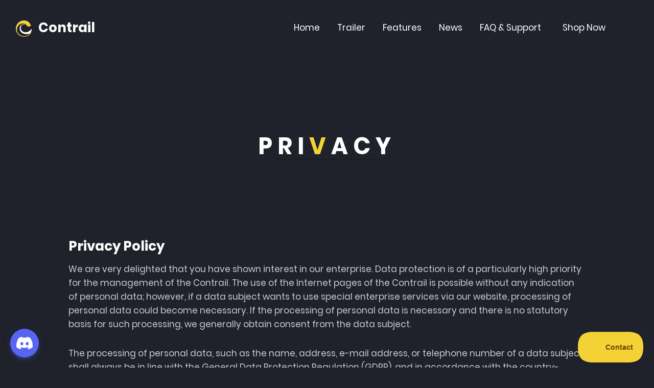

--- FILE ---
content_type: text/html; charset=UTF-8
request_url: https://getcontrail.com/privacy
body_size: 9928
content:
<!DOCTYPE html>
<html lang="en">
<head>
    <meta charset="UTF-8">
    <meta name="viewport" content="width=device-width, initial-scale=1, shrink-to-fit=no">
    <meta name="keywords" content="Contrail, MSFS, Flight Simulator, Microsoft Flight Simulator, FS2020, Add-Ons"/>
    <meta name="description"
          content="Contrail combines the online shops of well-known flight simulation developers into one, sleek desktop application."/>
    <meta name="abstract"
          content="Contrail combines the online shops of well-known flight simulation developers into one, sleek desktop application."/>
    <meta http-equiv="Content-Type" content="text/html; charset=utf-8">
    <meta charset="utf-8"/>
    <meta name="author" content="getcontrail.com">
    <meta name="viewport" content="width=device-width, initial-scale=1.0, maximum-scale=1.0, user-scalable=no"/>
    <meta name="MobileOptimized" content="width"/>
    <meta name="HandheldFriendly" content="true"/>
    <meta name="theme-color" content="#1f222b"/>

    <meta name="image" content="https://getcontrail.com/images/contrail-og-image.jpg">
    <meta itemprop="image" content="https://getcontrail.com/images/contrail-og-image.jpg">

    <meta property="og:title" content="Privacy Policy"/>
    <meta property="og:type" content="website"/>
    <meta property="og:description"
          content="Contrail combines the online shops of well-known flight simulation developers into one, sleek desktop application."/>
    <meta property="og:image" content="https://getcontrail.com/images/contrail-og-image.jpg"/>
    <meta property="og:image:alt" content="Contrail Desktop App"/>
    <meta property="og:url" content="https://getcontrail.com"/>
    <meta property="og:site_name" content="Contrail"/>

    <meta name="twitter:title" content="Privacy Policy">
    <meta name="twitter:description"
          content="Contrail combines the online shops of well-known flight simulation developers into one, sleek desktop application.">
    <meta name="twitter:image" content="https://getcontrail.com/images/contrail-og-image.jpg">
    <meta name="twitter:image:alt" content="Contrail Desktop App">
    <meta name="twitter:card" content="summary_large_image">

    <link rel="icon" sizes="16x16 32x32" href="/images/favicon.ico" type="image/x-icon">
    <!--[if IE]>
    <link rel="shortcut icon" href="/images/favicon.ico"><![endif]-->

    <link rel="apple-touch-icon-precomposed" sizes="152x152" href="/images/icon-152.png">
    <link rel="apple-touch-icon-precomposed" sizes="144x144" href="/images/icon-144.png">
    <link rel="apple-touch-icon-precomposed" sizes="120x120" href="/images/icon-120.png">
    <link rel="apple-touch-icon-precomposed" sizes="72x72" href="/images/icon-72.png">
    <link rel="apple-touch-icon-precomposed" href="/images/icon-57.png">

    <meta name="msapplication-TileColor" content="#1f222b">
    <meta name="msapplication-TileImage" content="/images/icon-144.png">

    <link rel="manifest" href="/images/site.webmanifest">

    <meta name="robots" content="noindex, nofollow">
    <title>Privacy Policy</title>

    <link href="/css/all.css?id=2835687b6f6464be8118" rel="stylesheet">

    <!-- Global site tag (gtag.js) - Google Analytics -->
    <script async src="https://www.googletagmanager.com/gtag/js?id=G-74X9CXVW28"></script>
    <script>
        window.dataLayer = window.dataLayer || [];

        function gtag ()
        {
            dataLayer.push(arguments);
        }

        gtag('js', new Date());

        gtag('config', 'G-74X9CXVW28');
    </script>

    <!-- Widgetbot -->
    <script src="https://cdn.jsdelivr.net/npm/@widgetbot/crate@3" async defer>
        new Crate({
            server: "688001773495123968",
            channel: "815353537923121184",
            location: ['bottom', 'left']
        })
    </script>

    <!-- Helpscout Beacon -->
    <script type="text/javascript">!function (e, t, n)
        {
            function a ()
            {
                var e = t.getElementsByTagName("script")[0], n = t.createElement("script");
                n.type = "text/javascript", n.async = !0, n.src = "https://beacon-v2.helpscout.net", e.parentNode.insertBefore(n, e)
            }

            if (e.Beacon = n = function (t, n, a)
            {
                e.Beacon.readyQueue.push({method: t, options: n, data: a})
            }, n.readyQueue = [], "complete" === t.readyState) return a();
            e.attachEvent ? e.attachEvent("onload", a) : e.addEventListener("load", a, !1)
        }(window, document, window.Beacon || function ()
        {
        });
    </script>
    <script type="text/javascript">window.Beacon('init', '3e90cb38-ed54-420e-8209-4d9969ed0a42')</script>
</head>
<body id="dark-mode">

<div id="video-viewport"></div>

<!-- Preloader Part Start -->
<div class="preloader">
    <div class="frame">
        <div class="center">
            <div class="dot-1"></div>
            <div class="dot-2"></div>
            <div class="dot-3"></div>
        </div>
    </div>
</div>
<nav class="navbar navbar-expand-lg navbar-light bg-light sticky-top">
    <div class="container">
        <a class="navbar-brand" href="/">
            <img src="images/icon-32.png" class="mr-2"/>
            Contrail
        </a>
        <button class="navbar-toggler"
                type="button"
                data-toggle="collapse"
                data-target="#navbarSupportedContent"
                aria-controls="navbarSupportedContent"
                aria-expanded="false"
                aria-label="Toggle navigation">
            <i class="fa fa-bars" aria-hidden="true"></i>
        </button>
        <div class="collapse navbar-collapse menu-main" id="navbarSupportedContent">
            <ul class="navbar-nav ml-auto menu-item">
                <li class="nav-item">
                    <a class="nav-link" href="#banner">Home</a>
                </li>
                <li class="nav-item">
                    <a class="nav-link" href="#trailer">Trailer</a>
                </li>
                <li class="nav-item">
                    <a class="nav-link" href="#features">Features</a>
                </li>
                <li class="nav-item">
                    <a class="nav-link" href="#news">News</a>
                </li>
                <li class="nav-item">
                    <a class="nav-link" href="#faq">FAQ & Support</a>
                </li>
                <li class="nav-item">
                    <a class="nav-link highlight" href="https://contrail.shop/" target="_blank">Shop Now</a>
                </li>
            </ul>
        </div>
    </div>
</nav>

<div class="container" style="overflow: visible">
    <section id="imprint">
	<div class="container">
		<div class="row header-text text-center about-header">
			<div class="col-lg-12">
				<h3>PRI<span>V</span>ACY</h3>
			</div>
		</div>
		<div class="row about-pa">
			<div class="col-lg-10 col-md-12 m-auto about-item">
				<div class="row">
					<div class="col-lg-12">
						<div class="about-txt">
<h3>Privacy Policy</h3>

<p>We are very delighted that you have shown interest in our enterprise. Data protection is of a particularly high priority for the management of the Contrail. The use of the Internet pages of the Contrail is possible without any indication of personal data; however, if a data subject wants to use special enterprise services via our website, processing of personal data could become necessary. If the processing of personal data is necessary and there is no statutory basis for such processing, we generally obtain consent from the data subject.</p>

<p>The processing of personal data, such as the name, address, e-mail address, or telephone number of a data subject shall always be in line with the General Data Protection Regulation (GDPR), and in accordance with the country-specific data protection regulations applicable to the Contrail. By means of this data protection declaration, our enterprise would like to inform the general public of the nature, scope, and purpose of the personal data we collect, use and process. Furthermore, data subjects are informed, by means of this data protection declaration, of the rights to which they are entitled.</p>

<p>As the controller, the Contrail has implemented numerous technical and organizational measures to ensure the most complete protection of personal data processed through this website. However, Internet-based data transmissions may in principle have security gaps, so absolute protection may not be guaranteed. For this reason, every data subject is free to transfer personal data to us via alternative means, e.g. by telephone. </p>

<h3>1. Definitions</h3>
<p>The data protection declaration of the Contrail is based on the terms used by the European legislator for the adoption of the General Data Protection Regulation (GDPR). Our data protection declaration should be legible and understandable for the general public, as well as our customers and business partners. To ensure this, we would like to first explain the terminology used.</p>

<p>In this data protection declaration, we use, inter alia, the following terms:</p>

<ul style="list-style: none">
<li><h5>a) Personal data</h5>
<p>Personal data means any information relating to an identified or identifiable natural person (“data subject”). An identifiable natural person is one who can be identified, directly or indirectly, in particular by reference to an identifier such as a name, an identification number, location data, an online identifier or to one or more factors specific to the physical, physiological, genetic, mental, economic, cultural or social identity of that natural person.</p>
</li>
<li><h5>b) Data subject</h5>
<p>Data subject is any identified or identifiable natural person, whose personal data is processed by the controller responsible for the processing.</p>
</li>
<li><h5>c) Processing</h5>
<p>Processing is any operation or set of operations which is performed on personal data or on sets of personal data, whether or not by automated means, such as collection, recording, organisation, structuring, storage, adaptation or alteration, retrieval, consultation, use, disclosure by transmission, dissemination or otherwise making available, alignment or combination, restriction, erasure or destruction. </p>
</li>
<li><h5>d) Restriction of processing</h5>
<p>Restriction of processing is the marking of stored personal data with the aim of limiting their processing in the future. </p>
</li>
<li><h5>e) Profiling</h5>
<p>Profiling means any form of automated processing of personal data consisting of the use of personal data to evaluate certain personal aspects relating to a natural person, in particular to analyse or predict aspects concerning that natural person's performance at work, economic situation, health, personal preferences, interests, reliability, behaviour, location or movements. </p>
</li>
<li><h5>f) Pseudonymisation</h5>
<p>Pseudonymisation is the processing of personal data in such a manner that the personal data can no longer be attributed to a specific data subject without the use of additional information, provided that such additional information is kept separately and is subject to technical and organisational measures to ensure that the personal data are not attributed to an identified or identifiable natural person. </p>
</li>
<li><h5>g) Controller or controller responsible for the processing</h5>
<p>Controller or controller responsible for the processing is the natural or legal person, public authority, agency or other body which, alone or jointly with others, determines the purposes and means of the processing of personal data; where the purposes and means of such processing are determined by Union or Member State law, the controller or the specific criteria for its nomination may be provided for by Union or Member State law. </p>
</li>
<li><h5>h) Processor</h5>
<p>Processor is a natural or legal person, public authority, agency or other body which processes personal data on behalf of the controller. </p>
</li>
<li><h5>i) Recipient</h5>
<p>Recipient is a natural or legal person, public authority, agency or another body, to which the personal data are disclosed, whether a third party or not. However, public authorities which may receive personal data in the framework of a particular inquiry in accordance with Union or Member State law shall not be regarded as recipients; the processing of those data by those public authorities shall be in compliance with the applicable data protection rules according to the purposes of the processing. </p>
</li>
<li><h5>j) Third party</h5>
<p>Third party is a natural or legal person, public authority, agency or body other than the data subject, controller, processor and persons who, under the direct authority of the controller or processor, are authorised to process personal data.</p>
</li>
<li><h5>k) Consent</h5>
<p>Consent of the data subject is any freely given, specific, informed and unambiguous indication of the data subject's wishes by which he or she, by a statement or by a clear affirmative action, signifies agreement to the processing of personal data relating to him or her. </p>
</li>
</ul>

<h3>2. Name and Address of the controller</h3>
<p>Controller for the purposes of the General Data Protection Regulation (GDPR), other data protection laws applicable in Member states of the European Union and other provisions related to data protection is:

</p>

<p>Contrail
<br>Gluckstr. 57
<br>22081 Hamburg
<br>Germany
<br>Phone: 040-22860907
<br>Email: contact -at- 29palms.de
<br>Website: https://getcontrail.com</p>

<h3>3. Cookies</h3>
<p>The Internet pages of the Contrail use cookies. Cookies are text files that are stored in a computer system via an Internet browser.</p>

<p>Many Internet sites and servers use cookies. Many cookies contain a so-called cookie ID. A cookie ID is a unique identifier of the cookie. It consists of a character string through which Internet pages and servers can be assigned to the specific Internet browser in which the cookie was stored. This allows visited Internet sites and servers to differentiate the individual browser of the dats subject from other Internet browsers that contain other cookies. A specific Internet browser can be recognized and identified using the unique cookie ID.</p>

<p>Through the use of cookies, the Contrail can provide the users of this website with more user-friendly services that would not be possible without the cookie setting.</p>

<p>By means of a cookie, the information and offers on our website can be optimized with the user in mind. Cookies allow us, as previously mentioned, to recognize our website users. The purpose of this recognition is to make it easier for users to utilize our website. The website user that uses cookies, e.g. does not have to enter access data each time the website is accessed, because this is taken over by the website, and the cookie is thus stored on the user's computer system. Another example is the cookie of a shopping cart in an online shop. The online store remembers the articles that a customer has placed in the virtual shopping cart via a cookie.</p>

<p>The data subject may, at any time, prevent the setting of cookies through our website by means of a corresponding setting of the Internet browser used, and may thus permanently deny the setting of cookies. Furthermore, already set cookies may be deleted at any time via an Internet browser or other software programs. This is possible in all popular Internet browsers. If the data subject deactivates the setting of cookies in the Internet browser used, not all functions of our website may be entirely usable.</p>

<h3>4. Collection of general data and information</h3>
<p>The website of the Contrail collects a series of general data and information when a data subject or automated system calls up the website. This general data and information are stored in the server log files. Collected may be (1) the browser types and versions used, (2) the operating system used by the accessing system, (3) the website from which an accessing system reaches our website (so-called referrers), (4) the sub-websites, (5) the date and time of access to the Internet site, (6) an Internet protocol address (IP address), (7) the Internet service provider of the accessing system, and (8) any other similar data and information that may be used in the event of attacks on our information technology systems.</p>

<p>When using these general data and information, the Contrail does not draw any conclusions about the data subject. Rather, this information is needed to (1) deliver the content of our website correctly, (2) optimize the content of our website as well as its advertisement, (3) ensure the long-term viability of our information technology systems and website technology, and (4) provide law enforcement authorities with the information necessary for criminal prosecution in case of a cyber-attack. Therefore, the Contrail analyzes anonymously collected data and information statistically, with the aim of increasing the data protection and data security of our enterprise, and to ensure an optimal level of protection for the personal data we process. The anonymous data of the server log files are stored separately from all personal data provided by a data subject.</p>

<h3>5. Routine erasure and blocking of personal data</h3>
<p>The data controller shall process and store the personal data of the data subject only for the period necessary to achieve the purpose of storage, or as far as this is granted by the European legislator or other legislators in laws or regulations to which the controller is subject to.</p>

<p>If the storage purpose is not applicable, or if a storage period prescribed by the European legislator or another competent legislator expires, the personal data are routinely blocked or erased in accordance with legal requirements.</p>

<h3>6. Rights of the data subject</h3>
<ul style="list-style: none;">
<li><h5>a) Right of confirmation</h5>
<p>Each data subject shall have the right granted by the European legislator to obtain from the controller the confirmation as to whether or not personal data concerning him or her are being processed. If a data subject wishes to avail himself of this right of confirmation, he or she may, at any time, contact any employee of the controller.</p>
</li>
<li><h5>b) Right of access</h5>
<p>Each data subject shall have the right granted by the European legislator to obtain from the controller free information about his or her personal data stored at any time and a copy of this information. Furthermore, the European directives and regulations grant the data subject access to the following information:</p>

<ul style="list-style: none;">
<li>the purposes of the processing;</li>
<li>the categories of personal data concerned;</li>
<li>the recipients or categories of recipients to whom the personal data have been or will be disclosed, in particular recipients in third countries or international organisations;</li>
<li>where possible, the envisaged period for which the personal data will be stored, or, if not possible, the criteria used to determine that period;</li>
<li>the existence of the right to request from the controller rectification or erasure of personal data, or restriction of processing of personal data concerning the data subject, or to object to such processing;</li>
<li>the existence of the right to lodge a complaint with a supervisory authority;</li>
<li>where the personal data are not collected from the data subject, any available information as to their source;</li>
<li>the existence of automated decision-making, including profiling, referred to in Article 22(1) and (4) of the GDPR and, at least in those cases, meaningful information about the logic involved, as well as the significance and envisaged consequences of such processing for the data subject.</li>

</ul>
<p>Furthermore, the data subject shall have a right to obtain information as to whether personal data are transferred to a third country or to an international organisation. Where this is the case, the data subject shall have the right to be informed of the appropriate safeguards relating to the transfer.</p>

<p>If a data subject wishes to avail himself of this right of access, he or she may, at any time, contact any employee of the controller.</p>
</li>
<li><h5>c) Right to rectification </h5>
<p>Each data subject shall have the right granted by the European legislator to obtain from the controller without undue delay the rectification of inaccurate personal data concerning him or her. Taking into account the purposes of the processing, the data subject shall have the right to have incomplete personal data completed, including by means of providing a supplementary statement.</p>

<p>If a data subject wishes to exercise this right to rectification, he or she may, at any time, contact any employee of the controller.</p></li>
<li>
<h5>d) Right to erasure (Right to be forgotten) </h5>
<p>Each data subject shall have the right granted by the European legislator to obtain from the controller the erasure of personal data concerning him or her without undue delay, and the controller shall have the obligation to erase personal data without undue delay where one of the following grounds applies, as long as the processing is not necessary: </p>

<ul style="list-style: none;">
<li>The personal data are no longer necessary in relation to the purposes for which they were collected or otherwise processed.</li>
<li>The data subject withdraws consent to which the processing is based according to point (a) of Article 6(1) of the GDPR, or point (a) of Article 9(2) of the GDPR, and where there is no other legal ground for the processing.</li>
<li>The data subject objects to the processing pursuant to Article 21(1) of the GDPR and there are no overriding legitimate grounds for the processing, or the data subject objects to the processing pursuant to Article 21(2) of the GDPR. </li>
<li>The personal data have been unlawfully processed.</li>
<li>The personal data must be erased for compliance with a legal obligation in Union or Member State law to which the controller is subject.</li>
<li>The personal data have been collected in relation to the offer of information society services referred to in Article 8(1) of the GDPR.</li>

</ul>
<p>If one of the aforementioned reasons applies, and a data subject wishes to request the erasure of personal data stored by the Contrail, he or she may, at any time, contact any employee of the controller. An employee of Contrail shall promptly ensure that the erasure request is complied with immediately.</p>

<p>Where the controller has made personal data public and is obliged pursuant to Article 17(1) to erase the personal data, the controller, taking account of available technology and the cost of implementation, shall take reasonable steps, including technical measures, to inform other controllers processing the personal data that the data subject has requested erasure by such controllers of any links to, or copy or replication of, those personal data, as far as processing is not required. An employees of the Contrail will arrange the necessary measures in individual cases.</p>
</li>
<li><h5>e) Right of restriction of processing</h5>
<p>Each data subject shall have the right granted by the European legislator to obtain from the controller restriction of processing where one of the following applies:</p>

<ul style="list-style: none;">
<li>The accuracy of the personal data is contested by the data subject, for a period enabling the controller to verify the accuracy of the personal data. </li>
<li>The processing is unlawful and the data subject opposes the erasure of the personal data and requests instead the restriction of their use instead.</li>
<li>The controller no longer needs the personal data for the purposes of the processing, but they are required by the data subject for the establishment, exercise or defence of legal claims.</li>
<li>The data subject has objected to processing pursuant to Article 21(1) of the GDPR pending the verification whether the legitimate grounds of the controller override those of the data subject.</li>

</ul>
<p>If one of the aforementioned conditions is met, and a data subject wishes to request the restriction of the processing of personal data stored by the Contrail, he or she may at any time contact any employee of the controller. The employee of the Contrail will arrange the restriction of the processing. </p>
</li>
<li><h5>f) Right to data portability</h5>
<p>Each data subject shall have the right granted by the European legislator, to receive the personal data concerning him or her, which was provided to a controller, in a structured, commonly used and machine-readable format. He or she shall have the right to transmit those data to another controller without hindrance from the controller to which the personal data have been provided, as long as the processing is based on consent pursuant to point (a) of Article 6(1) of the GDPR or point (a) of Article 9(2) of the GDPR, or on a contract pursuant to point (b) of Article 6(1) of the GDPR, and the processing is carried out by automated means, as long as the processing is not necessary for the performance of a task carried out in the public interest or in the exercise of official authority vested in the controller.</p>

<p>Furthermore, in exercising his or her right to data portability pursuant to Article 20(1) of the GDPR, the data subject shall have the right to have personal data transmitted directly from one controller to another, where technically feasible and when doing so does not adversely affect the rights and freedoms of others.</p>

<p>In order to assert the right to data portability, the data subject may at any time contact any employee of the Contrail.</p>

</li>
<li>
<h5>g) Right to object</h5>
<p>Each data subject shall have the right granted by the European legislator to object, on grounds relating to his or her particular situation, at any time, to processing of personal data concerning him or her, which is based on point (e) or (f) of Article 6(1) of the GDPR. This also applies to profiling based on these provisions.</p>

<p>The Contrail shall no longer process the personal data in the event of the objection, unless we can demonstrate compelling legitimate grounds for the processing which override the interests, rights and freedoms of the data subject, or for the establishment, exercise or defence of legal claims.</p>

<p>If the Contrail processes personal data for direct marketing purposes, the data subject shall have the right to object at any time to processing of personal data concerning him or her for such marketing. This applies to profiling to the extent that it is related to such direct marketing. If the data subject objects to the Contrail to the processing for direct marketing purposes, the Contrail will no longer process the personal data for these purposes.</p>

<p>In addition, the data subject has the right, on grounds relating to his or her particular situation, to object to processing of personal data concerning him or her by the Contrail for scientific or historical research purposes, or for statistical purposes pursuant to Article 89(1) of the GDPR, unless the processing is necessary for the performance of a task carried out for reasons of public interest.</p>

<p>In order to exercise the right to object, the data subject may contact any employee of the Contrail. In addition, the data subject is free in the context of the use of information society services, and notwithstanding Directive 2002/58/EC, to use his or her right to object by automated means using technical specifications.</p>
</li>
<li><h5>h) Automated individual decision-making, including profiling</h5>
<p>Each data subject shall have the right granted by the European legislator not to be subject to a decision based solely on automated processing, including profiling, which produces legal effects concerning him or her, or similarly significantly affects him or her, as long as the decision (1) is not is necessary for entering into, or the performance of, a contract between the data subject and a data controller, or (2) is not authorised by Union or Member State law to which the controller is subject and which also lays down suitable measures to safeguard the data subject's rights and freedoms and legitimate interests, or (3) is not based on the data subject's explicit consent.</p>

<p>If the decision (1) is necessary for entering into, or the performance of, a contract between the data subject and a data controller, or (2) it is based on the data subject's explicit consent, the Contrail shall implement suitable measures to safeguard the data subject's rights and freedoms and legitimate interests, at least the right to obtain human intervention on the part of the controller, to express his or her point of view and contest the decision.</p>

<p>If the data subject wishes to exercise the rights concerning automated individual decision-making, he or she may, at any time, contact any employee of the Contrail.</p>

</li>
<li><h5>i) Right to withdraw data protection consent </h5>
<p>Each data subject shall have the right granted by the European legislator to withdraw his or her consent to processing of his or her personal data at any time. </p>

<p>If the data subject wishes to exercise the right to withdraw the consent, he or she may, at any time, contact any employee of the Contrail.</p>

</li>
</ul>
<h3>7. Legal basis for the processing </h3>
<p>Art. 6(1) lit. a GDPR serves as the legal basis for processing operations for which we obtain consent for a specific processing purpose. If the processing of personal data is necessary for the performance of a contract to which the data subject is party, as is the case, for example, when processing operations are necessary for the supply of goods or to provide any other service, the processing is based on Article 6(1) lit. b GDPR. The same applies to such processing operations which are necessary for carrying out pre-contractual measures, for example in the case of inquiries concerning our products or services. Is our company subject to a legal obligation by which processing of personal data is required, such as for the fulfillment of tax obligations, the processing is based on Art. 6(1) lit. c GDPR.
In rare cases, the processing of personal data may be necessary to protect the vital interests of the data subject or of another natural person. This would be the case, for example, if a visitor were injured in our company and his name, age, health insurance data or other vital information would have to be passed on to a doctor, hospital or other third party. Then the processing would be based on Art. 6(1) lit. d GDPR.
Finally, processing operations could be based on Article 6(1) lit. f GDPR. This legal basis is used for processing operations which are not covered by any of the abovementioned legal grounds, if processing is necessary for the purposes of the legitimate interests pursued by our company or by a third party, except where such interests are overridden by the interests or fundamental rights and freedoms of the data subject which require protection of personal data. Such processing operations are particularly permissible because they have been specifically mentioned by the European legislator. He considered that a legitimate interest could be assumed if the data subject is a client of the controller (Recital 47 Sentence 2 GDPR).
</p>

<h3>8. The legitimate interests pursued by the controller or by a third party</h3>
<p>Where the processing of personal data is based on Article 6(1) lit. f GDPR our legitimate interest is to carry out our business in favor of the well-being of all our employees and the shareholders.</p>

<h3>9. Period for which the personal data will be stored</h3>
<p>The criteria used to determine the period of storage of personal data is the respective statutory retention period. After expiration of that period, the corresponding data is routinely deleted, as long as it is no longer necessary for the fulfillment of the contract or the initiation of a contract.</p>

<h3>10. Provision of personal data as statutory or contractual requirement; Requirement necessary to enter into a contract; Obligation of the data subject to provide the personal data; possible consequences of failure to provide such data </h3>
<p>We clarify that the provision of personal data is partly required by law (e.g. tax regulations) or can also result from contractual provisions (e.g. information on the contractual partner).

Sometimes it may be necessary to conclude a contract that the data subject provides us with personal data, which must subsequently be processed by us. The data subject is, for example, obliged to provide us with personal data when our company signs a contract with him or her. The non-provision of the personal data would have the consequence that the contract with the data subject could not be concluded.

Before personal data is provided by the data subject, the data subject must contact any employee. The employee clarifies to the data subject whether the provision of the personal data is required by law or contract or is necessary for the conclusion of the contract, whether there is an obligation to provide the personal data and the consequences of non-provision of the personal data.
</p>

<h3>11. Existence of automated decision-making</h3>
<p>As a responsible company, we do not use automatic decision-making or profiling.</p>

<p>This Privacy Policy has been generated by the Privacy Policy Generator of the <a href="https://dg-datenschutz.de/services/external-data-protection-officer/?lang=en">External Data Protection Officers</a> that was developed in cooperation with the <a href="https://www.wbs-law.de/eng/practice-areas/media-law/">Media Law Lawyers</a> from WBS-LAW.
</p>
                        </div>
					</div>
				</div>
			</div>
		</div>
	</div>
</section>
</div>

<!-- FOOTER AREA START -->
<footer id="footer">
    <div class="container">
        <div class="row">
            <div class="col-lg-3 col-sm-11">
                <div class="footer-logo">
                    <a class="f-logo" href="/#banner">
                        <img src="images/icon-32.png" class="mr-2"/>
                        Contrail
                    </a>
                    <p>Manage your favourite flight simulation add-ons in one place - Contrail for Windows combines the webshops of
                       well-known flight simulation developers into one, sleek desktop application.</p>
                </div>
            </div>

            <div class="col-lg-3 col-sm-4">
                <div class="links">
                    <h3>Company</h3>
                    <ul>
                        <li>
                            <a href="https://contrail.shop/pages/about-us" target="_blank">Our Story</a>
                        </li>
                        <li>
                            <a href="/imprint">Imprint</a>
                        </li>
                        <li>
                            <a href="/privacy">Privacy</a>
                        </li>
                    </ul>
                </div>
            </div>

            <div class="col-lg-3 col-sm-4">
                <div class="links">
                    <h3>Shops</h3>
                    <ul>
                        <li>
                            <a href="https://auscenes.com/" target="_blank">AUscene Shop</a>
                        </li>
                    </ul>
                    <ul>
                        <li>
                            <a href="https://contrail.shop/" target="_blank">Contrail Shop</a>
                        </li>
                    </ul>
                    <ul>
                        <li>
                            <a href="https://shop.flightbeam.net/" target="_blank">Flightbeam Shop</a>
                        </li>
                    </ul>
                    <ul>
                        <li>
                            <a href="https://store.fsimstudios.com/" target="_blank">FSimStudios Store</a>
                        </li>
                    </ul>
                    <ul>
                        <li>
                            <a href="https://maccosim.com/" target="_blank">Macco Simulations</a>
                        </li>
                    </ul>
                    <ul>
                        <li>
                            <a href="https://store.miltechsimulations.com/" target="_blank">Miltech Simulations Store</a>
                        </li>
                    </ul>
                    <ul>
                        <li>
                            <a href="https://latinvfr.com/" target="_blank">LatinVFR Shop</a>
                        </li>
                    </ul>
                    <ul>
                        <li>
                            <a href="https://parallel42.com/" target="_blank">Parallel 42 Store</a>
                        </li>
                    </ul>
                    <ul>
                        <li>
                            <a href="https://samscene.com/" target="_blank">SamScene3D Shop</a>
                        </li>
                    </ul>
                    <ul>
                        <li>
                            <a href="https://skywardsimulations.com/" target="_blank">Skyward Simulations Store</a>
                        </li>
                    </ul>
                </div>
            </div>

            <div class="col-lg-3 col-sm-4">
                <div class="links">
                    <h3>Other</h3>
                    <ul>
                        <li>
                            <a href="https://support.contrail.shop" target="_blank">Support Portal</a>
                        </li>
                        <li>
                            <a href="https://status.contrail.shop" target="_blank">Network Status</a>
                        </li>
                        <li>
                            <a href="https://forms.contrail.shop/transfer" target="_blank">Order Transfer</a>
                        </li>
                    </ul>
                </div>
            </div>

        </div>
    </div>
</footer>
<!-- FOOTER AREA END -->

<!-- COPY_RIGHT AREA START -->
<section id="footer-btm">
    <div class="container">
        <div class="row">
            <div class="col-lg-12">
                <div class="fop-btm text-center">
                    <h2>Copyright &copy; 2026. All rights reserved.
                        <a href="/#banner">Contrail</a>
                    </h2>
                </div>
            </div>
        </div>
    </div>
</section>
<!-- COPY_RIGHT AREA END -->

<script type="text/javascript" src="/js/app.js?id=78c07f83b55868c9b453"></script>
</body>
</html>
